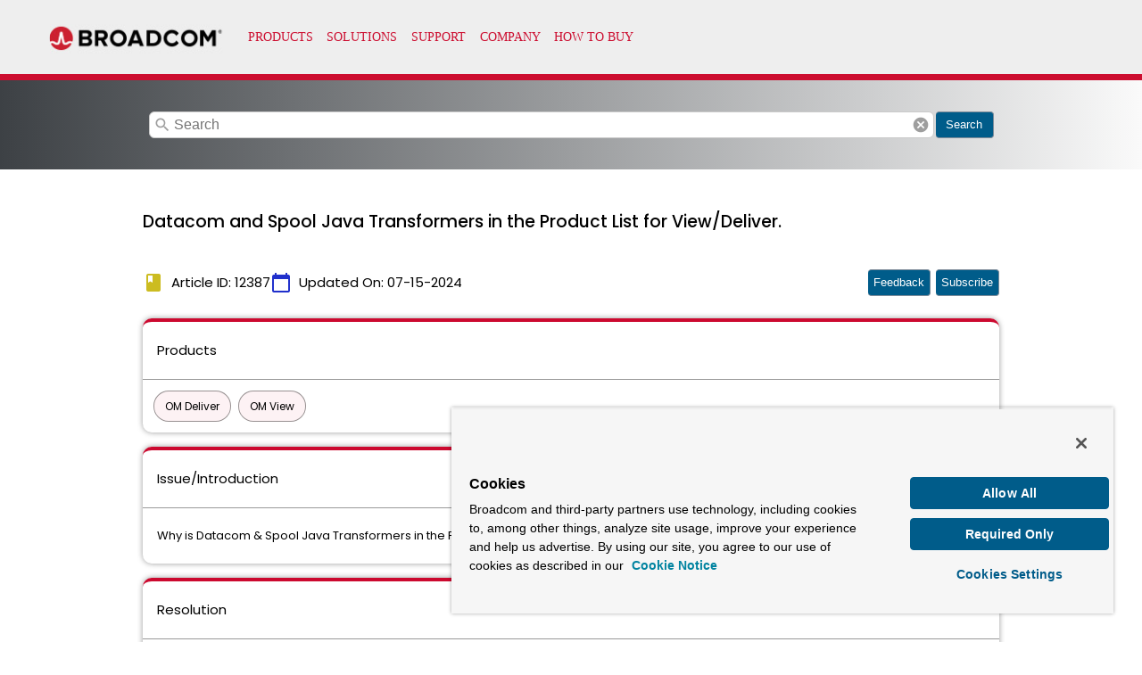

--- FILE ---
content_type: text/html; charset=utf-8
request_url: https://knowledge.broadcom.com/external/article/12387/why-are-ca-datacom-and-ca-spool-java-tra.html
body_size: 8508
content:
<!DOCTYPE html>
<html lang="en">
    <head>
        <!-- OneTrust Cookies Consent Notice start for broadcom.com -->
        <!-- <script src="https://cdn.cookielaw.org/scripttemplates/otSDKStub.js"  type="text/javascript" charset="UTF-8" data-domain-script="6a5fee8c-80be-4b9a-ab7e-b607e3f8ad3e-test" ></script> -->
        <script id="cookieScript" src="https://cdn.cookielaw.org/scripttemplates/otSDKStub.js"  type="text/javascript" charset="UTF-8" data-domain-script="6a5fee8c-80be-4b9a-ab7e-b607e3f8ad3e" ></script>
        <script type="text/javascript">
        function OptanonWrapper() { }
        </script>
        <!-- OneTrust Cookies Consent Notice end for broadcom.com -->

        <!-- OneTrust Cookies Settings button start -->
        <button id="ot-sdk-btn" class="ot-sdk-show-settings">Cookie Settings</button>
        <!-- OneTrust Cookies Settings button end -->     
        
        <!-- Google Tag Manager -->
        <script>
            (function (w, d, s, l, i) {
                  w[l] = w[l] || [];
                  w[l].push({
                    'gtm.start': new Date().getTime(),
                    event: 'gtm.js'
                  });
                  var f = d.getElementsByTagName(s)[0],
                    j = d.createElement(s),
                    dl = l != 'dataLayer' ? '&l=' + l : '';
                  j.async = true;
                  j.src =
                    'https://www.googletagmanager.com/gtm.js?id=' + i + dl;
                  f.parentNode.insertBefore(j, f);
            })(window, document, 'script', 'dataLayer', 'GTM-KF7XWD');

        </script>
        <!-- End Google Tag Manager -->
        <title>Datacom and Spool Java Transformers in the Product List for View/Deliver.</title>
        <link rel="icon" type="image/x-icon" href="https://knowledge.broadcom.com/broadcom-log.png">
        <meta name="description" content="  ">
        <script type="application/ld+json">{"@context":"http://schema.org","@type":"Article","name":"OM Deliver,OM View","alternateName":"OM Deliver,OM View","datePublished":"07-15-2024 08:36","dateModified":"07-15-2024 08:36","mainEntityOfPage":{"@type":"Webpage","URL":"https://knowledge.broadcom.com/external/article/12387"},"keywords":"N/A","url":"https://knowledge.broadcom.com/external/article/12387"},"author":"Broadcom Inc","headline":"Datacom and Spool Java Transformers in the Product List for View/Deliver.","publisher":{"@type":"Organization","name":"Broadcom Inc","logo":{"@type":"ImageObject","url":""}},"aggregateRating":{"@type":"AggregateRating","ratingValue":"","ratingCount":""}}
        </script>
        <link rel="canonical" href="https://knowledge.broadcom.com/external/article/12387/datacom-and-spool-java-transformers-in-t.html">

        <meta name="viewport" content="width=device-width, initial-scale=1">
        <link href="https://fonts.googleapis.com/icon?family=Material+Icons" rel="stylesheet">
        <link href="https://fonts.googleapis.com/css?family=Poppins:300,400,500" rel="stylesheet">

        <!--SU Scripts-->
        <script type="text/javascript" src="https://searchunify.broadcom.com/resources/Allow/an.js?uid=1fd47e1f-f7d9-11ea-beba-0242ac12000b" defer=""></script>
        <style>
            body {
                --wolken-primary-color: #CC092F;
                --wolken-primary-color-light: #CC092F0D;
                --wolken-primary-complimentory-color:  #2030CC;
                --wolken-accent-complimentory-color:  #CCBC20;
                background: #FFFFFF;
                height: 100vh;
                padding: 0;
                margin: 0; 
                font-size: 16px;
            }

            #onetrust-consent-sdk{
             font-family: "Segoe UI",Roboto,"Helvetica Neue",Arial,"Noto Sans",sans-serif,"Apple Color Emoji","Segoe UI Emoji","Segoe UI Symbol","Noto Color Emoji";   
             font-family: "Gotham-Book",sans-serif;   
            }

            #ot-sdk-btn.ot-sdk-show-settings{
                display: none;
            }

            * {
                box-sizing: border-box;
            }

            h1,
            h2,
            h3,
            h4, 
            h5,
            h6 {
                margin: 12px 0;
            }
            h1{
                line-height: 28px;
            }

            h2{
                line-height: 24px;
            }
            /* newly added for INC01200689 */
            img {
                         height: auto !important;
                         max-width: 100% !important;
            }
            .wolken-h3 {
                font: 500 19px/32px Poppins;
            }

            .wolken-h4 {
                font: 400 15px/24px Poppins;
            }

            .wolken-h5 {
                font: 400 13px/20px Poppins;
            }

            .flex-column {
                display: flex;
                flex-direction: column;
            }

            .flex-row {
                display: flex;
                flex-direction: row;
            }

            .column-gap-16 > *:not(:last-child) {
                margin-bottom: 16px;
            }

            .row-gap-16 > *:not(:last-child) {
                margin-right: 16px;
            }

            .row-gap-8 > *:not(:last-child) {
                margin-right: 8px;
            }

            .row-gap{
                margin: 10px 15px;
            }

            .row-align-space-between-center {
                place-content: center space-between;
                align-items: center;
            }

            .row-align-center-center {
                place-content: center;
                align-items: center;
            }

            .custom-header, .custom-footer {
                max-height: 100%;
                width: 100%;
                display: block;
                border: 0;
            }

            .search-bar{
                border: 1px solid #cacaca;
                width: calc(100%);
                outline: none;
                padding: 12px 0;
                padding-left: 15px !important;
                text-indent: 12px;
                font-family: arial,sans-serif;
                font-size: 16px;
                line-height: 24px;
                height: 30px;
                white-space: pre;
                overflow: auto;
                box-sizing: border-box;
                display: block;
                border-radius: 6px;
            }

            .show_more, .show_less{
                    width: auto !important;
            }

            .search-button-container{
                padding: 0 16px;
                display: flex;
                align-items: center;
                /* place-content: end; */
                margin-bottom: 5px !important;
                place-content: center;
                margin-bottom: 5px !important;
                width: 100%;
                background: transparent linear-gradient(90deg, #3D4145 0%, #FAFAFA 100%) 0% 0% no-repeat padding-box !important;
                background-repeat: no-repeat;
            }

            .search-bar-container{
                width: 880px;
                display: flex;
                height: 100px;
                align-items: center;
            }

            .material-icon-search{
                cursor:pointer;
                align-self: center;
                font-size: 20px;
                color: #00000061;
            }

            .article-updated-time {
                flex: 0 0 auto;
                align-items: center;
            }

            .article-updated-date-icon {
                color: var(--wolken-accent-complimentory-color);
            }

            .article-updated-date-icon_cal{
                color: var(--wolken-primary-complimentory-color);
            }


            .article-detail-card {
                box-shadow: 0px 0px 6px #00000066;
                border-top: 4px solid var(--wolken-primary-color);
                border-radius: 10px;
                width: 100%;
            }

            .article-detail-card-header {
                padding: 8px 16px;
                border-bottom: 1px solid #00000066;
            }

            .article-detail-card-content {
                padding: 8px 16px;
                max-width: 100%;
                overflow: auto;
            }

            .like_dislike_btn {
                cursor: pointer;
            }

            .product-container {
                display: flex;
                flex-direction: row;
                flex-wrap: wrap;
                padding: 8px;
            }

            .product-chip {
                padding: 4px 12px;
                margin: 4px;
                background: var(--wolken-primary-color-light);
                border: 1px solid #00000066;
                border-radius: 50px;
                font: 400 12px/25px Poppins;
                color: #000000;
            }

            .attachment-container {
                display: flex;
                flex-direction: row;
                flex-wrap: wrap;
            }

            .attachment-card {
                box-shadow: 0px 0px 2px #00000033;
                border-radius: 4px;
                margin: 8px;
            }

            .attachment-card:hover {
                box-shadow: 0px 0px 4px #00000033;
            }

            .attachment-name {
                padding: 0px 8px;
                font: 400 12px/18px Poppins;
            }

            .attachment-download {
                padding: 8px 12px;
                color: #ffffff;
                background: var(--wolken-primary-color);
                border-radius: 4px;
                height: 100%;
                cursor: pointer;
            }

            .attachment-download-icon {
                font-size: 16px;
                height: 16px;
                width: 16px;
            }

            .text-ellipsis {
                white-space: nowrap;
                overflow: hidden;
                text-overflow: ellipsis;
            }

            .article-page {
                position: relative;
            }

            .loader-container {
                position: absolute;
                top: 0;
                left: 0;
                width: 100%;
                background-color: #ffffff;
                z-index: 1;
            }

            .article-container {
                display: none;
                position: absolute;
                top: 0;
                left: 0;
                z-index: 0;
                width: 100%;
            }

            .wolken-footer {
                width: 100%;
                height: 30px;
                padding: 0 16px;
                background-color: var(--wolken-primary-color-light);
                place-content: center flex-end;
                align-items: center;
            }

            .wolken-footer-content {
                text-decoration: none;
                cursor: pointer;
                font: 400 12px/10px Poppins;
            }

            table {
                table-layout: fixed;
                border: 1px solid;
                border-collapse: collapse;
                white-space: initial;
                word-break: break-word;
            }

            table td, table th {
                border: 1px solid;
                border-collapse: collapse;
                padding: 10px;
            }

            .alert_style{
                         background-color: rgb(209, 119, 119);
                         padding: 5px 5px 5px 5px;
                         border-radius: 5px 5px 5px 5px;
                    }
                    .kb_article_alert {
                         font-weight: bold; font-size: 15px;
                    }

            @media all and (min-width: 1200px) {
              .wolken-content-container {
                max-width: 1170px;
                width: 100%;
                margin: auto;
                padding: 16px 0px;
              }

              .article-header {
                display: flex;
                flex-direction: row;
                place-content: flex-start space-between;
                align-items: flex-start;
                margin-top: 10px !important;
              }

              .article-ruler{
                border: 2px solid var(--wolken-primary-color);
                    width: 10px;
                    width: 100%;
                    position: absolute;
                    top:135px;
                    left:0;
                    right:0;
              }

              .article-header > div:not(:last-child) {
                margin-right: 16px;
              }
              .article-header-info{
               display: flex;
               align-items: center;
               justify-content: space-between;
              }
              .article-header-details{
                display: flex;
                flex-direction: row;
                place-content: flex-start start;
                align-items: flex-start;
                gap: 16px;
              }
              .article-header-info > div:not(:last-child) {
                margin-right: 16px;
              }
            }

            @media all and (min-width: 1440px) {
              .wolken-content-container {
                max-width: 1400px;
                margin: auto;
              }
            }

            @media all and (min-width: 1199px) {
              .wolken-content-container {
                max-width: 930px;
                margin: auto;
              }
            }

            @media all and (min-width: 992px) {
              .wolken-content-container {
                max-width: 960px;
                margin: auto;
              }
            }

            @media all and (max-width: 1199px){
                .wolken-content-container {
                    width: 100%;
                    padding: 16px;
                }

                .attachment {
                    width: 25%;
                }

                .article-header {
                    display: flex;
                    flex-direction: row;
                    place-content: flex-start space-between;
                    align-items: flex-start;
                  }

                  .article-header > div:not(:last-child) {
                    margin-right: 16px;
                  }
                .article-header-info{
                   display: flex;
                   flex-direction: row;
                   place-content: flex-start start;
                   align-items: flex-start;
                  }
                  .article-header-info > div:not(:last-child) {
                   margin-right: 16px;
                  }
            }

            @media all and (min-width: 768px) and (max-width: 959px) {
                .attachment {
                    width: 33.333333%;
                }

                .article-header {
                    display: flex;
                    flex-direction: column;
                  }

                  .article-header > div:not(:last-child) {
                    margin-bottom: 8px;
                  }
            }

            @media all and (max-width: 767px){
                .attachment {
                    width: 50%;
                }

                .article-header {
                    display: flex;
                    flex-direction: column;
                  }

                  .article-header > div:not(:last-child) {
                    margin-bottom: 8px;
                  }
                 .article-header-info{
                   display: flex;
                   flex-direction: row;
                   place-content: flex-start start;
                   align-items: flex-start;
                  }
                  .article-header-info > div:not(:last-child) {
                   margin-right: 16px;
                  }
            }

            .ghost-loader {
                border-radius: 5px;
                animation: shine-lines 1.5s infinite linear;
                background-image: linear-gradient(to right, rgba(211, 211, 211, 0.2) 0%, rgba(211, 211, 211, 0.7) 20%,
                    rgba(211, 211, 211, 0.9) 40%, rgba(211, 211, 211, 0.2) 100%) ;
            }

            @keyframes shine-lines {
                0% {
                    background-position: -100px;
                }

                40%, 100% {
                    background-position: 140px;
                }
            }

            .ghost-custom-header {
                width: 100%;
                height: 90px;
            }

            .ghost-article-title {
                width: 200px;
                height: 32px;
            }

            .ghost-article-date {
                width: 200px;
                height: 32px;
            }

            .ghost-article-detail-title {
                width: 150px;
                height: 24px;
            }

            .ghost-product-detail-content>div {
                width: 20%;
                height: 30px;
                padding: 4px 12px;
                margin: 4px;
                border-radius: 50px;
            }

            .ghost-article-detail-content>div:nth-child(1) {
                width: 70%;
                height: 20px
            }

            .ghost-article-detail-content>div:nth-child(2) {
                width: 20%;
                height: 30px
            }

            .ghost-article-detail-content>div:nth-child(3) {
                width: 40%;
                height: 20px
            }

            .ghost-article-detail-content>div:nth-child(4) {
                width: 30%;
                height: 15px
            }

            .ghost-article-detail-content>div:nth-child(5) {
                width: 50%;
                height: 25px
            }

            .ghost-custom-footer {
                width: 100%;
                height: 140px;
            }

            .wolken-primary-button {
                margin-left: 2px;
                /* background-color: var(--wolken-primary-color); */
                background-color: #005C8A;
                border-radius: 4px;
                box-shadow: 0 5px 6px 0rgba(0, 0, 0, 0.1);
                border: none;
                color: white;
                border: 1px solid #7e8c9a;
                border-left: none;
                text-decoration: none;
                text-align: center;
                vertical-align: middle;
                overflow: hidden;
                height: 30px;
                width: 65px;
                min-width: 65px;
                cursor: pointer;
                line-height: 0;
            }

            .wolken-primary-button .material-icons {
                font-size: 20px;
                height: 20px;
                width: 20px;
            }

            #feedback_actionMsg, #feedback_actions {
               margin: 8px 8px 8px 0px;
            }

            .icon-24{
              font-size: 20px;
            }

            span.mat-caption {
            font: 400 12px/14px Poppins;
            letter-spacing: normal;
            }

            @media screen and (-ms-high-contrast: active), (-ms-high-contrast: none) {
              /* IE10+ specific styles go here */
                    .article-updated-date-icon {
                        color: var(--wolken-primary-complimentory-color);
                        color: #ccbc20;
                    }

                    .article-updated-date-icon_cal{
                        color: var(--wolken-primary-complimentory-color);
                        color: #2030cc;
                    }

                    .article-detail-card {

                        box-shadow: 0px 0px 10px 0px rgba(68,68,68,0.6);
                        border-top: 4px solid var(--wolken-primary-color);
                        border-top-style: solid;
                        border-top-width: 4px;
                        border-top-color: rgb(204, 9, 47);
                        border-radius: 10px;
                        width: 100%;
                    }

                    .article-detail-card-header {
                        padding: 8px 16px;
                        border-bottom: 1px solid #00000066;
                        border-bottom-style: solid;
                        border-bottom-width: 1px;
                        border-bottom-color: rgba(0, 0, 0, 0.40);
                    }
                     .product-chip {
                        padding: 4px 12px;
                        margin: 4px;
                        background: var(--wolken-primary-color-light);
                        background: rgba(204, 9, 47, 0.05);
                        border: 1px solid rgba(0, 0, 0, 0.40);
                        border-style: solid;
                        border-width: 1px;
                        border-color: rgba(0, 0, 0, 0.40);
                        border-radius: 50px;
                        font: 400 12px/25px Poppins;
                        color: #000000;
                    }
                    .attachment-card {
                        box-shadow: 0px 0px 2px 0px rgba(68,68,68,0.6);
                        border-radius: 4px;
                        margin: 8px;
                    }

                    .attachment-card:hover {
                        box-shadow: 0px 0px 4px 0px rgba(68,68,68,0.6);

                    }

                    .attachment-name {
                        padding: 0px 8px;
                        font: 400 12px/18px Poppins;
                    }

                    .attachment-download {
                        padding: 8px 12px;
                        color: #ffffff;
                        background: var(--wolken-primary-color);
                        background: rgb(204, 9, 47);
                        border-radius: 4px;
                        height: 100%;
                        cursor: pointer;
                    }
                     .wolken-footer {
                        width: 100%;
                        height: 30px;
                        padding: 0 16px;
                        background-color: var(--wolken-primary-color-light);
                        background: rgba(204, 9, 47, 0.05);
                        place-content: center flex-end;
                        justify-content: flex-end;
                        align-items: center;
                    }
                    .wolken-primary-button {
                        box-shadow: 0px 3px 1px -2px rgba(0, 0, 0, 0.2), 0px 2px 2px 0px rgba(0, 0, 0, 0.14), 0px 1px 5px 0px rgba(0, 0, 0, 0.12);
                        background-color: var(--wolken-primary-color);
                        background-color: rgb(204, 9, 47);
                        color: #ffffff;
                        padding: 4px 12px;
                        font-size: 12px;
                        line-height: 24px;
                        cursor: pointer;
                        outline: 0;
                        border: none;
                        transform: translate3d(0,0,0);
                        transition: background .4s cubic-bezier(.25,.8,.25,1),box-shadow 280ms cubic-bezier(.4,0,.2,1);
                        font-family: Poppins;
                        font-weight: 500;
                        border-radius: 4px;
                    }

                    table {
                        table-layout: fixed;
                        border: 1px solid;
                        border-collapse: collapse;
                        white-space: initial;
                        word-break: break-word;
                    }

                    table td, table th {
                        border: 1px solid;
                        border-collapse: collapse;
                    }



            }

            pre {
            white-space: pre-wrap !important;
            background: #f7f7f7 !important;
            padding: 5px !important;
            }

            hr {
              margin: 20px 0;
            }
            
            hr br[data-mce-bogus] {
              display: none;
            }
            #subscribe_external_btn,#feedback_scroll_btn {
                display: none;
            }
        </style>
    </head>
    <body>
        <div class="article-page">
            <div class="article-container flex-column">

                <iframe  id = "global-header" class="custom-header" title="https://cdn.wolkenservicedesk.com/Broadcom_%20Header.html" src="https://cdn.wolkenservicedesk.com/Broadcom_%20Header.html" height="90px" ></iframe>
                <div class="search-button-container">
                    <div class="search-bar-container">
                        <span class="material-icons material-icon-search" style="margin-left: 5px;position: absolute;">search</span>
                        <input type="text" placeholder="Search" name="search" class="search-bar" id="searchBox" onkeypress="redirectOnSearch(event)">
                        <span class="material-icons material-icon-search" style="margin-left: -25px;" onclick="clearSearch()">cancel</span>
                    </div>
                    <button onclick="redirectOnSearch()" class="wolken-primary-button">
                        <!-- <span class="material-icons">search</span> -->
                        Search
                    </button>
                </div>
                <div class="wolken-content-container flex-column column-gap-16">

                    <!-- <hr class="article-ruler"> -->
                    <div class="article-header">
                        <h3 class="wolken-h3">Datacom and Spool Java Transformers in the Product List for View/Deliver.</h3>

                    </div>
                    <div class="article-header-info">
                        <div class="article-header-details">
                            <div class="flex-row row-gap-8 article-updated-time">
                            <span class="material-icons article-updated-date-icon">book</span>
                            <h4 class="wolken-h4">Article ID: 12387</h4>
                        </div>
                        <div class="flex-row row-gap-8 article-updated-time">
                            <span class="material-icons article-updated-date-icon_cal">calendar_today</span>
                            <h4 class="wolken-h4">Updated On: <span id="date_time"></span></h4>
                        </div>
                        </div>
                        <div>
                            <button class="wolken-primary-button" style="width: inherit;" onClick="scrollToFeedback()" id="feedback_scroll_btn">Feedback</button>
                            <button class="wolken-primary-button" style="width: inherit;" onClick="onSubscribeArticle()" id="subscribe_external_btn">Subscribe</button>
                        </div>
                    </div>
                    <div class="article-detail-card">
                        <div class="article-detail-card-header">
                            <h4 class="wolken-h4">Products</h4>
                        </div>
                        <div class="product-container wolken-h5">
                            
                                
                                 <span class="product-chip">OM Deliver</span>
                                
                                 <span class="product-chip">OM View</span>
                                
                            
                        </div>
                        <button class="show_more flex-row row-align-center-center row-gap wolken-primary-button" onclick="showMoreItems()">Show More</button>
                        <button class="show_less flex-row row-align-center-center row-gap wolken-primary-button" onclick="showLessItems()">Show Less</button>
                    </div>

                    
                        <div class="article-detail-card">
                            <div class="article-detail-card-header">
                                <h4 class="wolken-h4">Issue/Introduction</h4>
                            </div>
                            <div class="article-detail-card-content wolken-h5">
                                <div><div>
<div>
<p>Why is Datacom &amp; Spool Java Transformers in the Product List for View/Deliver?</p>
</div>
</div></div>
                            </div>
                        </div>
                    

                    

                    



                    
                        <div class="article-detail-card">
                            <div class="article-detail-card-header">
                                <h4 class="wolken-h4">Resolution</h4>
                            </div>
                            <div class="article-detail-card-content wolken-h5">
                                <div><div>
<p>View/Deliver uses the Health Checker Common Service (HCCS) for their Health Checks. These Health Checks are done only if the HCCS functionality is configured.&nbsp;This is the reason why Common Services is in the View/Deliver product list.<br><br>There is no direct connection between View/Deliver and Datacom/AD. Datacom/AD is used by Common Services. This is the reason why Datacom/AD is in the View/Deliver product list.&nbsp;If Datacom/AD is installed for other Broadcom products, then installing it for View/Deliver is not necessary.<br><br>DRAS, packaged with View, has an option to use the Spool JAVA transformers.&nbsp;This is the reason why the Java transformers are in the View/Deliver product list.&nbsp;If there is no use for the Java portion of Spool, the installing of it to View/Deliver is not necessary.</p>
<p>Datacom/AD and the Spool Java Transformers are separate install packages, as opposed to having their FMIDs in the same package as View/Deliver. If they were packaged as FMIDs in View/Deliver, this would then require them to be installed to the same SMP/E zone.<br><br>It is the client's choice in deciding whether they want to install those elements into the same SMP/E zones with View or Deliver.</p>
<p>&nbsp;</p>
</div></div>
                            </div>
                        </div>
                    

                    
                    
                    

                    <div class="feedback-section">
                        <h4 class="wolken-h3">Feedback</h4>
                        <div class="wolken-h4" id="feedback_actionMsg"></div>
                        <div class="wolken-h5">
                             <div id="feedback_actions" class="flex-row row-gap-16">
                                <div class="flex-row row-align-center-center row-gap-8 like_dislike_btn" onclick="onArticleLike()">
                                    <span class="material-icons">thumb_up</span>
                                    <span>Yes</span>
                                 </div>
                                 <div class="flex-row row-align-center-center row-gap-8 like_dislike_btn" onclick="onArticleDislike()">
                                    <span class="material-icons">thumb_down</span>
                                    <span>No</span>
                                 </div>
                             </div>
                        </div>
                    </div>

                </div>
                <div class="flex-row wolken-footer">
                    <span class="mat-caption">Powered by</span>
                      <a  target="_blank" href="https://www.wolkensoftware.com/">
                <img src="https://cdn.wolkenservicedesk.com/wolken-footer-image.png" alt="Wolken Software">
                    </a>
                </div>
                <iframe class="custom-footer" frameborder="0" scrolling="no" title="https://cdn.wolkenservicedesk.com/Broadcom_%20Footer.html" src="https://cdn.wolkenservicedesk.com/Broadcom_%20Footer.html" height="118px"></iframe>
            </div>

            <div class="loader-container flex-column">
                <div class="ghost-loader ghost-custom-header"></div>
                <div class="wolken-content-container flex-column column-gap-16">
                    <div class="flex-row row-gap-16 row-align-space-between-center">
                        <div class="ghost-loader ghost-article-title"></div>
                        <div class="ghost-loader ghost-article-date"></div>
                    </div>
                    <div class="article-detail-card">
                        <div class="article-detail-card-header">
                            <div class="ghost-loader ghost-article-detail-title"></div>
                        </div>
                        <div class="article-detail-card-content">
                            <div class="ghost-product-detail-content flex-row row-gap-16">
                                <div class="ghost-loader"></div>
                                <div class="ghost-loader"></div>
                                <div class="ghost-loader"></div>
                                <div class="ghost-loader"></div>
                                <div class="ghost-loader"></div>
                            </div>
                        </div>
                    </div>
                    <div class="article-detail-card">
                        <div class="article-detail-card-header">
                            <div class="ghost-loader ghost-article-detail-title"></div>
                        </div>
                        <div class="article-detail-card-content">
                            <div class="ghost-article-detail-content column-gap-16">
                                <div class="ghost-loader"></div>
                                <div class="ghost-loader"></div>
                                <div class="ghost-loader"></div>
                                <div class="ghost-loader"></div>
                                <div class="ghost-loader"></div>
                            </div>
                        </div>
                    </div>
                    <div class="article-detail-card">
                        <div class="article-detail-card-header">
                            <div class="ghost-loader ghost-article-detail-title"></div>
                        </div>
                        <div class="article-detail-card-content">
                            <div class="ghost-article-detail-content column-gap-16">
                                <div class="ghost-loader"></div>
                                <div class="ghost-loader"></div>
                            </div>
                        </div>
                    </div>
                    <div class="article-detail-card">
                        <div class="article-detail-card-header">
                            <div class="ghost-loader ghost-article-detail-title"></div>
                        </div>
                        <div class="article-detail-card-content">
                            <div class="ghost-article-detail-content column-gap-16">
                                <div class="ghost-loader"></div>
                                <div class="ghost-loader"></div>
                                <div class="ghost-loader"></div>
                                <div class="ghost-loader"></div>
                            </div>
                        </div>
                    </div>
                    <div class="article-detail-card">
                        <div class="article-detail-card-header">
                            <div class="ghost-loader ghost-article-detail-title"></div>
                        </div>
                        <div class="article-detail-card-content">
                            <div class="ghost-article-detail-content column-gap-16">
                                <div class="ghost-loader"></div>
                                <div class="ghost-loader"></div>
                                <div class="ghost-loader"></div>
                                <div class="ghost-loader"></div>
                                <div class="ghost-loader"></div>
                            </div>
                        </div>
                    </div>
                </div>
                <div class="ghost-loader ghost-custom-footer"></div>
            </div>
        </div>
    <script defer src="https://static.cloudflareinsights.com/beacon.min.js/vcd15cbe7772f49c399c6a5babf22c1241717689176015" integrity="sha512-ZpsOmlRQV6y907TI0dKBHq9Md29nnaEIPlkf84rnaERnq6zvWvPUqr2ft8M1aS28oN72PdrCzSjY4U6VaAw1EQ==" data-cf-beacon='{"rayId":"9c1cff4c6c06b071","version":"2025.9.1","serverTiming":{"name":{"cfExtPri":true,"cfEdge":true,"cfOrigin":true,"cfL4":true,"cfSpeedBrain":true,"cfCacheStatus":true}},"token":"5baa66c517e84140800b399791721079","b":1}' crossorigin="anonymous"></script>
</body>

    <script>

        var apiDomain =  'https://api-broadcomcms-software.wolkenservicedesk.com/';
        var redirectOnSearchUrl =  'https://support.broadcom.com/web/ecx/search';
        var uiDomain =  '';
        var articleId = '12387';
       var articleTitle = 'Datacom and Spool Java Transformers in the Product List for View/Deliver.';
        var articlePageUrl = uiDomain+'/wolken-support/article?articleId=';
        var attachmentVos = '';
        var kb_public_page_domain = 'broadcomcms-software.wolkenservicedesk.com'
        var kbDownloadDomain = 'broadcomcms-software.wolkenservicedesk.com';
        var kbArticleNumber = '12387';
        var regularAttachment = false;
        var loginRequired = false;
        var kbParams = [{"parameterId":115,"identifier":"externalPageButton","alias":"External Page Button","active":true,"mandatory":false,"sequence":1,"enabled":false,"createEnabled":false,"detailsEnabled":true,"searchEnabled":false,"editEnabled":false,"checkForDuplicate":false,"duplicateSearchFieldIdentifier":"0","documentEnabled":false,"searchSortable":false,"createdTime":0,"createdBy":150,"updatedTime":0,"updatedBy":150,"enableMultiSelect":false,"enduserPortalEnabled":false,"kbFieldTypeId":0,"kbFieldDetails":{"fieldKey1":{"fieldIdentifier":"kbSubscription","fieldName":"Subscribe","landingPage":"external"},"fieldKey2":{"fieldIdentifier":"kbFeedback","fieldName":"Feedback","landingPage":"internal"}},"knowledgeBlock":false,"publicPageEnabled":true}];
        var externalPageButton =  kbParams.find(function(x) {
            return x.identifier === 'externalPageButton';
        });
        var kbFieldDetails = [];
        if (externalPageButton && externalPageButton.kbFieldDetails) {
        for (var key in externalPageButton.kbFieldDetails) {
            if (externalPageButton.kbFieldDetails.hasOwnProperty(key)) {
            kbFieldDetails.push(externalPageButton.kbFieldDetails[key]);
            }
        }

        if (kbFieldDetails.length > 0) {
            kbFieldDetails.forEach(function(i) {
                switch(i.fieldIdentifier) {
                    case "kbFeedback":
                        document.getElementById('feedback_scroll_btn').style.display = "inline";
                        break;
                    case "kbSubscription":
                        document.getElementById('subscribe_external_btn').style.display = "inline";
                        break;
                }
            });
        }
        }
                

        var feedbackConfigData = {};
         function onSubscribeArticle(){
            const url = `https://${kb_public_page_domain}/wolken-support/kbsearch/article?articleNumber=${kbArticleNumber}&subscribe=true`;
            const a = document.createElement('a');
            a.href = url;
            a.target = '_blank'; 
            a.rel = 'noopener noreferrer'; 
            document.body.appendChild(a);
            a.click();
            document.body.removeChild(a); 
        }
        function scrollToFeedback(){
            document.querySelector('.feedback-section').scrollIntoView({
                behavior:'smooth'
            })
        }

        document.getElementById('global-header').addEventListener('load', frameVisibilty);
        setTimeout(function ()  {
            document.getElementById('global-header').removeEventListener('load', frameVisibilty);
            frameVisibilty();
        }, 5000);

        function frameVisibilty() {
              setTimeout(function(){
                  document.getElementsByClassName('article-container')[0].style.display = 'flex';
                  document.getElementsByClassName('loader-container')[0].style.display = 'none';
              }, 1000);

            var date = document.getElementById('date_time');
            var d = '07-15-2024 08:36';
            date.innerHTML = d;
            date.innerHTML = d.split(' ')[0];

            var arr = document.getElementsByClassName("product-chip");
             if(arr.length > 15){
             document.getElementsByClassName('product-container')[0].style.overflow = 'hidden';
             document.getElementsByClassName('product-container')[0].style.height = '53px';
             document.getElementsByClassName('show_more')[0].style.display = 'block';
             document.getElementsByClassName('show_less')[0].style.display = 'none';
             }
             else{
             document.getElementsByClassName('product-container')[0].style.overflow = 'auto';
             document.getElementsByClassName('product-container')[0].style.height = 'auto';
             document.getElementsByClassName('show_more')[0].style.display = 'none';
             document.getElementsByClassName('show_less')[0].style.display = 'none';
             }
        }

          function showMoreItems(){
            document.getElementsByClassName('product-container')[0].style.overflow = 'auto';
            document.getElementsByClassName('product-container')[0].style.height = 'auto';
            document.getElementsByClassName('show_more')[0].style.display = 'none';
            document.getElementsByClassName('show_less')[0].style.display = 'block';
        }

        function showLessItems(){
            document.getElementsByClassName('product-container')[0].style.overflow = 'hidden';
            document.getElementsByClassName('product-container')[0].style.height = '53px';
            document.getElementsByClassName('show_more')[0].style.display = 'block';
            document.getElementsByClassName('show_less')[0].style.display = 'none';
        }

        function downloadAttachment(uniquefileid) {
            // var uniqueFileId = element.getAttribute('data-uniquefileid');
            //var uniqueFileId = element.dataset.uniquefileid;
            var uniqueFileId = uniquefileid;

            var form = document.createElement('form');
            form.setAttribute('method', 'post');
            form.setAttribute('action', apiDomain + 'es/attachments/download_attachment?domain='+kbDownloadDomain);
            form.setAttribute('target', '_self');
            var hiddenField = document.createElement('input');
            hiddenField.setAttribute('type', 'hidden');
            hiddenField.setAttribute('name', 'data');
            hiddenField.setAttribute('value', JSON.stringify({
                uniqueFileId: uniqueFileId
            }));
            form.appendChild(hiddenField);
            document.body.appendChild(form);
            window.open('', '_self');
            form.submit();
            form.parentNode.removeChild(form);
        }

        document.addEventListener('DOMContentLoaded', function(){
            articleViewed();
            getFeedbackConfig();
            saveArticleViewCountHistory();
        });

        function articleViewed() {
            try {

                        gza("conversion", {
                        index:"server_ws_knowledge_article" ,
                        type: 'ws_knowledge_articles_doc',
                        id: articleId,
                        rank: 1,
                        convUrl: location.href,
                        convSub: articleTitle
                    });
                } catch(error) {
                    console.log(error);
                }

            saveArticleCount('views');
        }

    function getFeedbackConfig() {
        if (kb_public_page_domain) {
        var articleFeedbackConfigRequest = new XMLHttpRequest();
        articleFeedbackConfigRequest.open('GET', apiDomain + 'es/nau/feedback/config');
            articleFeedbackConfigRequest.setRequestHeader("domain", kb_public_page_domain);
        articleFeedbackConfigRequest.send();
        articleFeedbackConfigRequest.onload = function () {
            if (articleFeedbackConfigRequest.status == 200) {
                var response = JSON.parse(articleFeedbackConfigRequest.response);
                if (response && response.data && response.data.feedbackConfigData) {
                    feedbackConfigData = response.data.feedbackConfigData;
                    loginRequired = response && response.data && response.data.feedbackConfigData && response.data.feedbackConfigData.loginRequired;
                    document.getElementById('feedback_actionMsg').innerHTML = feedbackConfigData.actionMsg;
                } else {
                    document.getElementsByClassName('feedback-section')[0].remove();
                }
            }
        };
    } else {
        console.log('Error! KB public domain is not configrued.');
    }
    }

        function saveArticleCount(countType) {
            var data = {
                articleId: articleId
            };

            data[countType] = 1;

            var formData = new FormData();
            formData.append('data', JSON.stringify(data));

        if (kb_public_page_domain) {
        var articleLikeRequest = new XMLHttpRequest();
        articleLikeRequest.open('POST', apiDomain + 'es/nau/feedback/feedback_count');
            articleLikeRequest.setRequestHeader("domain", kb_public_page_domain);
        articleLikeRequest.send(formData);
        articleLikeRequest.onload = function () {
            if (articleLikeRequest.status == 200) {
            }
        };
    } else {
        console.log('Error! KB public domain is not configrued.');
    }
    }

        function saveArticleViewCountHistory() {
            let articleViewData = new FormData();
            articleViewData.append('data', JSON.stringify({
                "articleId":articleId,
                "countType":"VIEWS"
            }));

        if (kb_public_page_domain) {
        var articleViewRequest = new XMLHttpRequest();
        articleViewRequest.open('POST', apiDomain + 'es/nau/count/save_article_count');
            articleViewRequest.setRequestHeader("domain", kb_public_page_domain);
        //articleViewRequest.withCredentials = true;
        articleViewRequest.send(articleViewData);
        articleViewRequest.onload = function () {
            if (articleViewRequest.status == 200) {
                console.log(articleViewRequest.response);
            }
        };
    } else {
        console.log('Error! KB public domain is not configrued.');
    }
    }

        function onArticleLike() {
            try {
                gza("pageRating", {
                    referer: document.referrer,
                    url: window.location.href,
                    t: document.getElementsByTagName('title')[0] ? document.getElementsByTagName('title')[0].innerText : window.location.href,
                    uid: '1fd47e1f-f7d9-11ea-beba-0242ac12000b',
                    feedback: 1
                });
                if(loginRequired === true){
                    const url = `https://${kb_public_page_domain}/wolken-support/kbsearch/article?articleNumber=${kbArticleNumber}&feedback=like`;
                    const a = document.createElement('a');
                    a.href = url;
                    a.target = '_blank'; 
                    a.rel = 'noopener noreferrer'; 
                    document.body.appendChild(a);
                    a.click();
                    document.body.removeChild(a); 
                }
            } catch(error) {
                console.log(error);
            }


            document.getElementById('feedback_actionMsg').innerHTML = feedbackConfigData.yesMsg;
            document.getElementById('feedback_actions').remove();

            saveArticleCount('likes');
        }

        function onArticleDislike() {
            saveArticleDisLikeCount();
             document.getElementById('feedback_actionMsg').innerHTML = feedbackConfigData.yesMsg;
             document.getElementById('feedback_actions').remove();
            if(loginRequired === true){
                const url = `https://${kb_public_page_domain}/wolken-support/kbsearch/article?articleNumber=${kbArticleNumber}&feedback=dislike`;
                const a = document.createElement('a');
                a.href = url;
                a.target = '_blank';
                a.rel = 'noopener noreferrer';
                document.body.appendChild(a);
                a.click();
                document.body.removeChild(a); 
            }
        }

        function redirectToFeedbackPage() {
            window.open(articlePageUrl + articleId +'&action=feedback', '_self');
        }

        function saveArticleDisLikeCount() {
            try {
                gza("pageRating", {
                    referer: document.referrer,
                    url: window.location.href,
                    t: document.getElementsByTagName('title')[0] ? document.getElementsByTagName('title')[0].innerText : window.location.href,
                    uid: '1fd47e1f-f7d9-11ea-beba-0242ac12000b',
                    feedback: 0
                });
            } catch(error) {
                console.log(error);
            }

            saveArticleCount('dislikes');
        }

        function clearSearch(){
            document.getElementById('searchBox').value = '';
        }

        function redirectOnSearch(e){
        if(e && e.keyCode === 13 || e === undefined){
        const searchText = document.getElementById('searchBox').value;
        var redirectOnSearchUrl = 'https://support.broadcom.com/web/ecx/search?searchString=' + searchText;
        window.open(redirectOnSearchUrl, '_blank');
      }
        }
    </script>
    <!-- Google Tag Manager (noscript) -->
    <noscript><iframe title="No Script" src="https://www.googletagmanager.com/ns.html?id=GTM-KF7XWD" height="0" width="0"
        style="display:none;visibility:hidden"></iframe></noscript>
    <!-- End Google Tag Manager (noscript) -->
</html>
